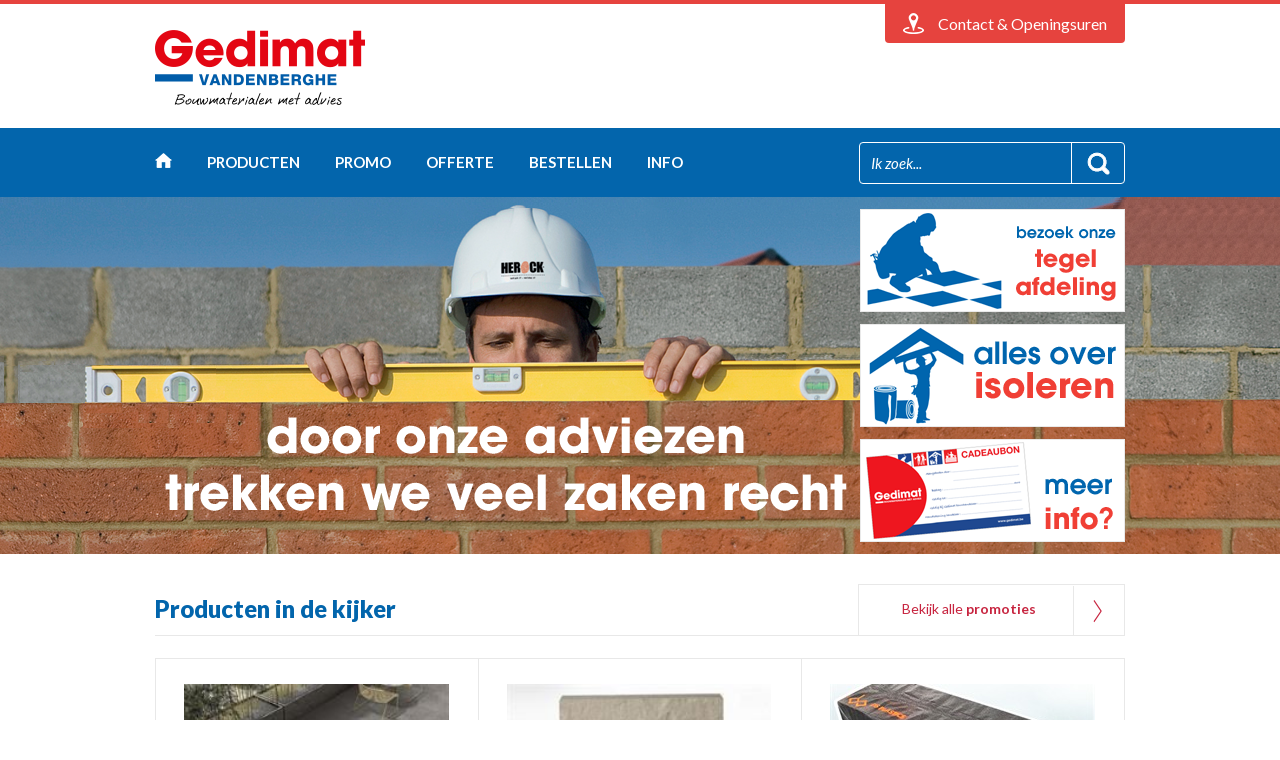

--- FILE ---
content_type: text/html; charset=utf-8
request_url: https://www.gedimatvandenberghe.be/default.aspx?aspxerrorpath=/bouwmaterialen/gereedschap-bouwshop/product-mapei-mapesil-ac-silicone-310ml-jasmijn-nr130-5858/
body_size: 29400
content:

<!doctype html>
<html>
<head>
    <meta charset="utf-8" />
    <meta http-equiv="X-UA-Compatible" content="IE=edge,chrome=1" />
    <meta name="viewport" content="width=device-width, initial-scale=0.95, maximum-scale=0.95, minimum-scale=0.95" />
    <title>Bouwmaterialen Gedimat Vandenberghe in Boezinge-Ieper</title>
    <meta name="description" content="Bouwmaterialen koopt u in vertrouwen. Gedimat Vandenberghe in Boezinge-Ieper heeft meer dan 20 jaar betrouwbare ervaring in bouwmaterialen!" />
    <meta name="keywords" content="bouwmaterialen kopen, Gedimat Vandenberghe Boezinge-Ieper" />
    <!-- Google tag (gtag.js) -->
<script async src="https://www.googletagmanager.com/gtag/js?id=G-LXGM9608M3"></script>
<script>
  window.dataLayer = window.dataLayer || [];
  function gtag(){dataLayer.push(arguments);}
  gtag('js', new Date());

  gtag('config', 'G-LXGM9608M3');
</script>
    <link rel="stylesheet" href="//www.gedimat-bouwmaterialen.be/style15/all.min.css?v=5" />
    <link rel="stylesheet" type="text/css" media="screen" href="//www.gedimat-bouwmaterialen.be/style15/divascookies_style_light_bottom.min.css" />
    <link href="//fonts.googleapis.com/css?family=Lato:400,400italic,700,900,300" rel="stylesheet" type="text/css">
    <link href="//fonts.googleapis.com/css?family=Handlee" rel="stylesheet" type="text/css">
    <script type="text/javascript" src="//www.gedimat-bouwmaterialen.be/js15/modernizr-2.7.0.min.js"></script>
    <script type="text/javascript" src="//ajax.googleapis.com/ajax/libs/jquery/1.11.1/jquery.min.js"></script>
    <script type="text/javascript" src="//www.gedimat-bouwmaterialen.be/js15/jquery.bxslider.min.js"></script>
    <script type="text/javascript" src="//www.gedimat-bouwmaterialen.be/js15/jquery.cookie.js"></script>
    <script type="text/javascript" src="//www.gedimat-bouwmaterialen.be/js15/jquery.divascookies-0.6.min.js"></script>
    <script type="text/javascript" src="//www.gedimat-bouwmaterialen.be/js15/jquery.main.js"></script>
    <script type="text/javascript" src="//www.gedimat-bouwmaterialen.be/js15/jquery.validate.js"></script>
    <script type="text/javascript" src="//www.gedimat-bouwmaterialen.be/js15/validator_nl.js"></script>  
	<!--[if lt IE 9]>
		<script type="text/javascript" src="//www.gedimat-bouwmaterialen.be/js15/respond.src.js"></script>
	<![endif]-->
    <meta property="og:image" content="https://www.gedimatvandenberghe.be/images/logo.png" />
    <link rel="apple-touch-icon" sizes="57x57" href="//www.gedimat-bouwmaterialen.be/files/favicon/apple-icon-57x57.png">
    <link rel="apple-touch-icon" sizes="60x60" href="//www.gedimat-bouwmaterialen.be/files/favicon/apple-icon-60x60.png">
    <link rel="apple-touch-icon" sizes="72x72" href="//www.gedimat-bouwmaterialen.be/files/favicon/apple-icon-72x72.png">
    <link rel="apple-touch-icon" sizes="76x76" href="//www.gedimat-bouwmaterialen.be/files/favicon/apple-icon-76x76.png">
    <link rel="apple-touch-icon" sizes="114x114" href="//www.gedimat-bouwmaterialen.be/files/favicon/apple-icon-114x114.png">
    <link rel="apple-touch-icon" sizes="120x120" href="//www.gedimat-bouwmaterialen.be/files/favicon/apple-icon-120x120.png">
    <link rel="apple-touch-icon" sizes="144x144" href="//www.gedimat-bouwmaterialen.be/files/favicon/apple-icon-144x144.png">
    <link rel="apple-touch-icon" sizes="152x152" href="//www.gedimat-bouwmaterialen.be/files/favicon/apple-icon-152x152.png">
    <link rel="apple-touch-icon" sizes="180x180" href="//www.gedimat-bouwmaterialen.be/files/favicon/apple-icon-180x180.png">
    <link rel="icon" type="image/png" sizes="192x192"  href="//www.gedimat-bouwmaterialen.be/files/favicon/android-icon-192x192.png">
    <link rel="icon" type="image/png" sizes="32x32" href="//www.gedimat-bouwmaterialen.be/files/favicon/favicon-32x32.png">
    <link rel="icon" type="image/png" sizes="96x96" href="//www.gedimat-bouwmaterialen.be/files/favicon/favicon-96x96.png">
    <link rel="icon" type="image/png" sizes="16x16" href="//www.gedimat-bouwmaterialen.be/files/favicon/favicon-16x16.png">
    <link rel="manifest" href="//www.gedimat-bouwmaterialen.be/files/favicon/manifest.json">
    <meta name="msapplication-TileColor" content="#ffffff">
    <meta name="msapplication-TileImage" content="//www.gedimat-bouwmaterialen.be/files/favicon/ms-icon-144x144.png">
    <meta name="theme-color" content="#ffffff">
    <!-- UltimateSearch_IgnoreBegin -->
    <meta name="robots" content="FOLLOW,INDEX" /><meta name="robots" content="NOODP" />    
    <link rel="canonical" href="https://www.gedimatvandenberghe.be/default.aspx" />
    <!-- UltimateSearch_IgnoreEnd -->
</head>
<body class="no-info-box">
<noscript><iframe src="//www.googletagmanager.com/ns.html?id=GTM-P38B75"
height="0" width="0" style="display:none;visibility:hidden"></iframe></noscript>
<script>    (function (w, d, s, l, i) {
        w[l] = w[l] || []; w[l].push({
            'gtm.start':
    new Date().getTime(), event: 'gtm.js'
        }); var f = d.getElementsByTagName(s)[0],
j = d.createElement(s), dl = l != 'dataLayer' ? '&l=' + l : ''; j.async = true; j.src =
'//www.googletagmanager.com/gtm.js?id=' + i + dl; f.parentNode.insertBefore(j, f);
    })(window, document, 'script', 'dataLayer', 'GTM-P38B75');</script>

<form name="form1" method="post" action="default.aspx" id="form1">
<div>
<input type="hidden" name="__VIEWSTATE" id="__VIEWSTATE" value="/wEPDwULLTEzOTgxMjA1ODFkZDyRJQwlRDl6Gt4TQfvuNwloYIvM" />
</div>

<div>

	<input type="hidden" name="__VIEWSTATEGENERATOR" id="__VIEWSTATEGENERATOR" value="CA0B0334" />
	<input type="hidden" name="__EVENTTARGET" id="__EVENTTARGET" value="" />
	<input type="hidden" name="__EVENTARGUMENT" id="__EVENTARGUMENT" value="" />
</div>

	<div id="wrapper">
        
<div class="top-area">
<div class="page-holder">
				<div class="top-box">
					<a class="btn-close">Sluiten</a>
					<div class="top-holder">
						<div class="add-text-inform">
							<div class="frame">
								<h2>Gedimat Vandenberghe</h2><ul class="top-list"><li>Diksmuidseweg 469A </li><li>8904 Boezinge - Ieper</li><li>Tel.: <a href="tel: 057 42 38 80">057 42 38 80</a></li></ul>
                                <ul class="add-button-list">
    <li><a href="/contact/">Contactformulier</a> </li>
    <li><a href="/prijsofferte/">Vraag een offerte aan</a> </li>
</ul>
<ul class="f-soc-lst">
    <li><a href="https://www.facebook.com/GedimatVandenberghe/?ref=bookmarks" target="_blank"><img width="62" height="18" alt="Facebook" src="//www.gedimat-bouwmaterialen.be/images/img-logo-fb2.png" /></a> </li>
    <li><a href="http://www.youtube.com/gedimatvlaanderen" target="_blank"><img width="45" height="18" alt="YouTube" src="//www.gedimat-bouwmaterialen.be/images/img-logo-youtube.png" /></a>&nbsp;&nbsp;&nbsp; </li>
</ul>
<br />
<strong><span style="font-size: 16px;">STABIEL - DROGE BETON - MORTEL VERKRIJGBAAR OP ZATERDAG</span></strong>							
							</div>
						</div>
						<div class="inner-txt-info">
							<div class="frame">
								<h2>Openingsuren</h2>
								<h3>TOONZAAL</h3><ul class="time-lst"><li><span class="txt">ma tot vr</span><span class="add-txt">8u30 - 12u00<span>13u00 - 18u00</span></span></li><li><span class="txt">zaterdag</span><span class="add-txt">8u30 - 12u00<span></span></span></li></ul><h3>MAGAZIJN</h3><ul class="time-lst"><li><span class="txt">ma tot vr</span><span class="add-txt">7u00 - 12u00<span>13u00 - 18u00</span></span></li><li><span class="txt">zaterdag</span><span class="add-txt">7u00 - 12u00<span></span></span></li></ul><h3>ZON- EN FEESTDAGEN GESLOTEN</h3><ul class="time-lst"><li><span class="#"></span><span class="add-txt"><span></span></span></li></ul>
							</div>
						</div>
						<div class="map-box inner">
							<h2>Routeplan</h2>
						    <div class="map-block"><a href="/adres-openingsuren/#map"><img width="265" height="265" src="//www.gedimat-bouwmaterialen.be/images/map-vandenberghe-small-ico-marker.png" alt="Map Tanghe"/></a></div><div class="map-block hidden"><a href="/adres-openingsuren/#map"><img width="745" height="265" src="//www.gedimat-bouwmaterialen.be/images/map-vandenberghe-ico-marker.png" alt="Map Tanghe"/></a></div>
						</div>
					</div>
				</div>
				<div class="bottom-link">					
                    <div class="holder">
						
						<a class="loc-link"><span class="m-hidden">Contact &amp; Openingsuren</span><span class="m-text">Contact</span></a>
					</div>

				</div>
			</div>
</div>
        <header>
                
<div class="page-holder">
     <div class="logo-area inner">
                    <div class="logo-box">
                        <strong class="logo inner" style="background:url(/images/logo.png) no-repeat;"><a href="/">Gedimat</a></strong>
                        
                    </div>
                    
                    
                </div>               
    
    <div class="nav-area">
        <div class="nav-holder">
            <a href="#" class="m-nav-link">menu</a>
            <ul id="nav">
                <li class="#"><a class="home" target="_top" href="/">Home</a></li><li class="#"><a href="#">Producten</a><div class="drop-box"><div class="hold"><div class="box"><ul class="product-lst-menu"><li><div class="img"><a href="/bouwmaterialen/gereedschap-bouwshop/"><img src="//www.gedimat-bouwmaterialen.be/files/group/5/5_0_thumb.jpg" alt="Gereedschap &amp; Bouwshop" width="50" height="50" /></a></div><span class="txt"><a href="/bouwmaterialen/gereedschap-bouwshop/">Gereedschap & Bouwshop</a></span></li><li><div class="img"><a href="/bouwmaterialen/cement-granulaten/"><img src="//www.gedimat-bouwmaterialen.be/files/group/8/8_0_thumb.jpg" alt="Cement, Granulaten &amp; Mortel" width="50" height="50" /></a></div><span class="txt"><a href="/bouwmaterialen/cement-granulaten/">Cement, Granulaten & Mortel</a></span></li><li><div class="img"><a href="/bouwmaterialen/betonproducten-metaalproducten/"><img src="//www.gedimat-bouwmaterialen.be/files/group/9/9_0_thumb.jpg" alt="Beton- &amp; Metaalproducten" width="50" height="50" /></a></div><span class="txt"><a href="/bouwmaterialen/betonproducten-metaalproducten/">Beton- & Metaalproducten</a></span></li><li><div class="img"><a href="/bouwmaterialen/snelbouw-gevels/"><img src="//www.gedimat-bouwmaterialen.be/files/group/10/10_0_thumb.jpg" alt="Snelbouw &amp; Gevels" width="50" height="50" /></a></div><span class="txt"><a href="/bouwmaterialen/snelbouw-gevels/">Snelbouw & Gevels</a></span></li></ul></div><div class="box"><ul class="product-lst-menu"><li><div class="img"><a href="/bouwmaterialen/hout/"><img src="//www.gedimat-bouwmaterialen.be/files/group/11/11_0_thumb.jpg" alt="Constructiehout" width="50" height="50" /></a></div><span class="txt"><a href="/bouwmaterialen/hout/">Constructiehout</a></span></li><li><div class="img"><a href="/bouwmaterialen/dakmaterialen/"><img src="//www.gedimat-bouwmaterialen.be/files/group/12/12_0_thumb.jpg" alt="Dakmaterialen" width="50" height="50" /></a></div><span class="txt"><a href="/bouwmaterialen/dakmaterialen/">Dakmaterialen</a></span></li><li><div class="img"><a href="/bouwmaterialen/afwatering-waterkering/"><img src="//www.gedimat-bouwmaterialen.be/files/group/14/14_0_thumb.jpg" alt="Afwatering &amp; Waterkering" width="50" height="50" /></a></div><span class="txt"><a href="/bouwmaterialen/afwatering-waterkering/">Afwatering & Waterkering</a></span></li><li><div class="img"><a href="/bouwmaterialen/isolatie-ventilatie/"><img src="//www.gedimat-bouwmaterialen.be/files/group/13/13_0_thumb.jpg" alt="Isolatie &amp; Luchtdichting" width="50" height="50" /></a></div><span class="txt"><a href="/bouwmaterialen/isolatie-ventilatie/">Isolatie & Luchtdichting</a></span></li></ul></div><div class="box"><ul class="product-lst-menu"><li><div class="img"><a href="/bouwmaterialen/binnenafwerking/"><img src="//www.gedimat-bouwmaterialen.be/files/group/15/15_0_thumb.jpg" alt="Afwerkingsmaterialen" width="50" height="50" /></a></div><span class="txt"><a href="/bouwmaterialen/binnenafwerking/">Afwerkingsmaterialen</a></span></li><li><div class="img"><a href="/bouwmaterialen/vloeren-muurtegels/"><img src="//www.gedimat-bouwmaterialen.be/files/group/16/16_0_thumb.jpg" alt="Vloeren &amp; Wanden" width="50" height="50" /></a></div><span class="txt"><a href="/bouwmaterialen/vloeren-muurtegels/">Vloeren & Wanden</a></span></li><li><div class="img"><a href="/bouwmaterialen/terrastegels-sierbestratingen/"><img src="//www.gedimat-bouwmaterialen.be/files/group/17/17_0_thumb.jpg" alt="Terras, Bestrating &amp; Tuin" width="50" height="50" /></a></div><span class="txt"><a href="/bouwmaterialen/terrastegels-sierbestratingen/">Terras, Bestrating & Tuin</a></span></li></ul></div></div></div></li><li class="#"><a href=/promoties/>Promo</a></li><li class="#"><a href=/prijsofferte/>Offerte</a></li><li class="#"><a href=/bestellen/>Bestellen</a></li><li class="drop-item-txt"><a href=#>Info</a><div class="drop-box"><div class="hold"><ul class="product-lst-menu"><li><span class="txt"><a href="/over-ons/algemene-info/">Algemene bedrijfsinfo</a></span></li><li><span class="txt"><a target="_top" href="/contact/">Contact & Openingsuren</a></span></li><li><span class="txt"><a href="/over-ons/cadeaubon/">Cadeaubon</a></span></li><li><span class="txt"><a href="/over-ons/vacatures/">Vacatures</a></span></li></ul></div></div></li>             
            </ul>
            <div class="search-form">
                <div class="decor-field">
                    <div id="header1_seachPanel" onkeypress="javascript:return WebForm_FireDefaultButton(event, &#39;header1_btnSearch&#39;)">
	
                        <input name="header1$txtSearch" type="text" value="Ik zoek..." maxlength="50" id="header1_txtSearch" onfocus="if(this.value==&#39;Ik zoek...&#39;) this.value=&#39;&#39;" onblur="if(this.value==&#39;&#39;) this.value=&#39;Ik zoek...&#39;" />
                        <input type="submit" name="header1$btnSearch" value="" id="header1_btnSearch" />
                    
</div>
                </div>
            </div>
        </div>
    </div>
    
</div>

             	<div id="topimgarea" class="top-img-area" style="background:url(/files/front/395-foto-2-slogan.png) no-repeat 50% 0;">
                <div class="content-container">
                    <div class="text-holder"><p></p></div>
				<div class="page-holder" style="min-height: 333px;">
                    
					<ul class="side-adv-lst">
                         
                            <li><a target="_top" href="http://www.gedimatvandenberghe.be/showroom/"><img src="/files/front/421-tegelafdeling.png" alt="Tegelafdeling" width="265" height="103" /></a></li>
                        
                            <li><a target="_top" href="/dossier/isoleren/"><img src="/files/front/401-alles-over-isoleren.png" alt="Alles over isoleren" width="265" height="103" /></a></li>
                        
                            <li><a target="_top" href="/over-ons/cadeaubon/"><img src="/files/front/407-cadeaubon.png" alt="cadeaubon" width="265" height="103" /></a></li>
                        
					</ul>
				</div>
                </div>
			</div>
		</header>
		<div id="main">
			<div class="page-holder">
				<div class="top-ttl-area">
					<h1>Producten in de kijker</h1>
					<a href="/promoties/" class="link">Bekijk alle <strong>promoties</strong></a>
				</div>
				<div class="slider-area">
					<ul class="slides">
                    
                        <li>
							<div class="img">
								<a href="/promoties/terrastegels-sierbestratingen/marlux-kera-linea-2in1-tegel-981/"><img src="//www.gedimat-bouwmaterialen.be/files/news/981/981_0_thumb.jpg" alt="MARLUX KERA LINEA 2IN1 TEGEL" width="265" height="163" /></a>
							</div>
							<h2><a href="/promoties/terrastegels-sierbestratingen/marlux-kera-linea-2in1-tegel-981/">MARLUX KERA LINEA 2IN1 TEGEL</a></h2>
							<h3><strong>betontegel </strong> met stijlvolle <strong> keramische toplaag </strong>!</h3>
							<a href="/promoties/terrastegels-sierbestratingen/marlux-kera-linea-2in1-tegel-981/" class="btn-more">Lees meer</a>
						</li>       
                    
                        <li>
							<div class="img">
								<a href="/promoties/snelbouw-gevels/vandersanden-pirrouet-979/"><img src="//www.gedimat-bouwmaterialen.be/files/news/979/979_0_thumb.jpg" alt="VANDERSANDEN PIRROUET&#174;" width="265" height="163" /></a>
							</div>
							<h2><a href="/promoties/snelbouw-gevels/vandersanden-pirrouet-979/">VANDERSANDEN PIRROUET®</a></h2>
							<h3><strong>CO2-negatieve</strong> gevelstenen</h3>
							<a href="/promoties/snelbouw-gevels/vandersanden-pirrouet-979/" class="btn-more">Lees meer</a>
						</li>       
                    
                        <li>
							<div class="img">
								<a href="/promoties/afwatering-waterkering/infiltratiekratten-573/"><img src="//www.gedimat-bouwmaterialen.be/files/news/573/573_0_thumb.jpg" alt="INFILTRATIEKRATTEN" width="265" height="163" /></a>
							</div>
							<h2><a href="/promoties/afwatering-waterkering/infiltratiekratten-573/">INFILTRATIEKRATTEN</a></h2>
							<h3>Prefab modules voor regeninfiltratie</h3>
							<a href="/promoties/afwatering-waterkering/infiltratiekratten-573/" class="btn-more">Lees meer</a>
						</li>       
                    
                        <li>
							<div class="img">
								<a href="/promoties/terrastegels-sierbestratingen/ecoo-ecolat-afboording-433/"><img src="//www.gedimat-bouwmaterialen.be/files/news/433/433_0_thumb.jpg" alt="ECOO ECOLAT AFBOORDING" width="265" height="163" /></a>
							</div>
							<h2><a href="/promoties/terrastegels-sierbestratingen/ecoo-ecolat-afboording-433/">ECOO ECOLAT AFBOORDING</a></h2>
							<h3>Duurzame afboording in kunststof</h3>
							<a href="/promoties/terrastegels-sierbestratingen/ecoo-ecolat-afboording-433/" class="btn-more">Lees meer</a>
						</li>       
                    
					</ul>
				</div>
				<div class="info-area">
					<div class="info-add-block">                        
						<div class="img"><img alt="" src="/files/userfiles/Vandenberghe.png" /></div>
<div class="txt-box">
<h2>Welkom bij <strong>Gedimat Vandenberghe in Boezinge!</strong></h2>
<h3>Gedimat Vandenberghe is een handelaar in <a href="/bouwmaterialen/">bouwmaterialen</a> die u ondersteunt met deskundig advies.</h3>
<p>Of u nu aannemer, zelfbouwer of particulier bent, bij Vandenberghe kunt u kwalitatieve <a href="/merken/">merken</a> van bouwmaterialen kopen én laten leveren aan <a href="/prijsofferte/">scherpe prijzen</a>.</p>
</div>
					</div>
				    
<div class="ttl-row">
    <h3>Onze troeven</h3>
</div>
<ul class="icos-lst">
    
            <li>
                <div class="img">
                    <div class="holder">
                        <a href="/showroom/"><img src="/files/front/175-135-300_0_large-1-.jpg" alt="Inspirerende showroom" width="96" height="96" /></a>
                    </div>
                </div>
                <span class="txt"><a href="/showroom/">Inspirerende showroom</a></span>
            </li>        
        
            <li>
                <div class="img">
                    <div class="holder">
                        <a href="/bouwmaterialen/binnenafwerking/binnendeuren/"><img src="/files/front/177-107_0_thumb-1-.jpg" alt="Ruim aanbod binnendeuren" width="96" height="96" /></a>
                    </div>
                </div>
                <span class="txt"><a href="/bouwmaterialen/binnenafwerking/binnendeuren/">Ruim aanbod binnendeuren</a></span>
            </li>        
        
            <li>
                <div class="img">
                    <div class="holder">
                        <a href="/doe-het-zelf/"><img src="/files/front/176-1.jpg" alt="Doe-Het-Zelf shop" width="96" height="96" /></a>
                    </div>
                </div>
                <span class="txt"><a href="/doe-het-zelf/">Doe-Het-Zelf shop</a></span>
            </li>        
        
            <li>
                <div class="img">
                    <div class="holder">
                        <a href="/over-ons/troeven/#219"><img src="/files/front/219-5_0_thumb-1-.jpg" alt="Eigen productie stabilis&#233;e" width="96" height="96" /></a>
                    </div>
                </div>
                <span class="txt"><a href="/over-ons/troeven/#219">Eigen productie stabilisée</a></span>
            </li>        
        
            <li>
                <div class="img">
                    <div class="holder">
                        <a href="/over-ons/troeven/#172"><img src="/files/front/172-63-248-1-1-1-.png" alt="Eigen transportdienst" width="96" height="96" /></a>
                    </div>
                </div>
                <span class="txt"><a href="/over-ons/troeven/#172">Eigen transportdienst</a></span>
            </li>        
        
</ul>
 

				</div>			
                
<div class="top-ttl-area">
    <h2>Onze partners</h2>
    <a href="/merken/" class="link">Bekijk alle merken</a>
</div>
<ul class="logo-lst">
    
            <li><a href="/merken/wienerberger/"><img src="//www.gedimat-bouwmaterialen.be/files/brand/98_s.png" alt="Wienerberger" /></a></li>
        
            <li><a href="/merken/knauf/"><img src="//www.gedimat-bouwmaterialen.be/files/brand/55_s.png" alt="KNAUF" /></a></li>
        
            <li><a href="/merken/herock/"><img src="//www.gedimat-bouwmaterialen.be/files/brand/10_s.png" alt="HEROCK" /></a></li>
        
            <li><a href="/merken/aco/"><img src="//www.gedimat-bouwmaterialen.be/files/brand/12_s.png" alt="ACO" /></a></li>
        
            <li><a href="/merken/silka-ytong/"><img src="//www.gedimat-bouwmaterialen.be/files/brand/164_s.png" alt="YTONG" /></a></li>
        
            <li><a href="/merken/unilin/"><img src="//www.gedimat-bouwmaterialen.be/files/brand/91_s.png" alt="UNILIN" /></a></li>
        
            <li><a href="/merken/schluter-systems/"><img src="//www.gedimat-bouwmaterialen.be/files/brand/111_s.png" alt="Schl&#252;ter Systems" /></a></li>
        
</ul>
			</div>
		</div>        
        
<footer>
			<div class="page-holder">
				<div class="f-area">
					<div class="holder">
						<a href="#" class="btn-top">Naar boven</a>
						<div class="f-holder">
					        <div class="box">
<div class="hold">
<h3>Assortiment</h3>
<ul class="f-lst">
    <li><a href="/bouwmaterialen/cement-granulaten/">Cement&nbsp;&amp; Mortel</a> </li>
    <li><a href="/bouwmaterialen/betonproducten-metaalproducten/">Beton &amp; Metaal</a> </li>
    <li><a href="/bouwmaterialen/snelbouw-gevels/">Snelbouw &amp; Gevels</a> </li>
    <li><a href="/bouwmaterialen/hout/">Constructiehout</a> </li>
    <li><a href="/bouwmaterialen/dakmaterialen/">Dakmaterialen</a> </li>
    <li><a href="/bouwmaterialen/afwatering-waterkering/">Afwatering</a> </li>
</ul>
</div>
</div>
<div class="box inner">
<div class="hold">
<ul class="f-lst">
    <li><a href="/bouwmaterialen/isolatie-ventilatie/">Isolatie &amp; Luchtdichting</a> </li>
    <li><a href="/bouwmaterialen/binnenafwerking/">Afwerkingsmaterialen</a> </li>
    <li><a href="/bouwmaterialen/vloeren-muurtegels/">Vloeren &amp; Wanden</a> </li>
    <li><a href="/bouwmaterialen/terrastegels-sierbestratingen/">Terras, Oprit &amp; Tuin</a> </li>
    <li><a href="/bouwmaterialen/gereedschap-bouwshop/">Gereedschap &amp; Shop</a> </li>
</ul>
</div>
</div>
<div class="box">
<div class="hold">
<h3>Info</h3>
<ul class="f-lst">
    <li><a href="/over-ons/algemene-info/">Algemene bedrijfsinfo</a> </li>
    <li><a href="/contact/">Contact &amp; Openingsuren</a> </li>
    <li><a href="/prijsofferte/">Prijsaanvraag</a> </li>
    <li><a href="/over-ons/cadeaubon/">Cadeaubon</a> </li>
    <li><a href="/dossier/voordeelkaart/">Voordeelkaart</a> </li>
    <li><a href="/over-ons/vacatures/">Vacatures</a> </li>
</ul>
</div>
</div>
							<div class="block">
								<h3>Blijf op de hoogte</h3>
								<div class="f-form">
                                    <div class="email-row">                                    
											<div class="decor-field req-area">
                                                <div id="footer1_pnlNewsletter" onkeypress="javascript:return WebForm_FireDefaultButton(event, &#39;footer1_btnEmail&#39;)">
	
                                                <input name="footer1$txtEmail" type="text" maxlength="75" id="footer1_txtEmail" class="required email" placeholder="Geef uw e-mail in" />												                                                
                                                <input type="submit" name="footer1$btnEmail" value="GO" id="footer1_btnEmail" class="btnSubmit" />
                                                
</div>
											</div>
                                    </div>  							 
								</div>
								<table>
    <tbody>
        <tr>
            <td><a href="/dossier/koop-je-bouwmaterialen-lokaal/"><img alt="" src="https://www.gedimat-bouwmaterialen.be/files/gallery/Logolabel_Belgische_Bouwmaterialen_Baseline_NL.png" style="width: 80%;" /></a></td>
            <td style="vertical-align: top; text-align: right;">
            <ul class="f-soc-lst">
                <li style="padding-bottom: 10px; padding-right: 0px;"><a href="https://www.facebook.com/GedimatVandenberghe/?ref=bookmarks" target="_blank"><img src="https://www.gedimat-bouwmaterialen.be/images/img-logo-fb2.png" alt="Facebook" width="62" height="18" /></a></li>
                <li style="padding-bottom: 10px; padding-right: 0px;"><a href="https://www.youtube.com/gedimatvlaanderen" target="_blank"><img src="https://www.gedimat-bouwmaterialen.be/images/img-logo-youtube.png" alt="YouTube" width="52" height="18" /></a></li>
            </ul>
            </td>
        </tr>
    </tbody>
</table>
							</div>
						</div>
					</div>
				</div>
				<div class="f-row">
                    <ul class="f-nav">
    <li>© Gedimat</li>
    <li> <a href="/algemene-voorwaarden/">Algemene voorwaarden</a></li>
    <li><a href="/privacy/">Privacy policy</a></li>
    <li><a href="/disclaimer/">Disclaimer</a></li>
    <li> <a href="/sitemap/">Sitemap</a></li>
    <li><a href="http://intranet.gedimat.be" target="_blank">Intranet</a></li>
    <li> <a href="/dossier/atrium-opleidingen/">Atrium opleidingen</a></li>
</ul>
					<ul class="f-icos">
						<li><img src="//www.gedimat-bouwmaterialen.be/images/image11.gif" alt="" width="49" height="49" /></li>
						<li><img src="//www.gedimat-bouwmaterialen.be/images/image12.gif" alt="" width="49" height="49" /></li>
						<li><img src="//www.gedimat-bouwmaterialen.be/images/image13.gif" alt="" width="49" height="49" /></li>
					</ul>
				</div>
			</div>
</footer>        
        <div class="side-menu"><div class="btn-hold"><a href="#" class="btn-close">Sluiten</a></div><ul><li class="#"><a target="_top" href="/">Home</a></li><li><a href=/bouwmaterialen/>Producten <span class="drop-arrow">drop</span></a><ul><li><a href="/bouwmaterialen/gereedschap-bouwshop/">Gereedschap & Bouwshop</a></li><li><a href="/bouwmaterialen/cement-granulaten/">Cement, Granulaten & Mortel</a></li><li><a href="/bouwmaterialen/betonproducten-metaalproducten/">Beton- & Metaalproducten</a></li><li><a href="/bouwmaterialen/snelbouw-gevels/">Snelbouw & Gevels</a></li><li><a href="/bouwmaterialen/hout/">Constructiehout</a></li><li><a href="/bouwmaterialen/dakmaterialen/">Dakmaterialen</a></li><li><a href="/bouwmaterialen/afwatering-waterkering/">Afwatering & Waterkering</a></li><li><a href="/bouwmaterialen/isolatie-ventilatie/">Isolatie & Luchtdichting</a></li><li><a href="/bouwmaterialen/binnenafwerking/">Afwerkingsmaterialen</a></li><li><a href="/bouwmaterialen/vloeren-muurtegels/">Vloeren & Wanden</a></li><li><a href="/bouwmaterialen/terrastegels-sierbestratingen/">Terras, Bestrating & Tuin</a></li></ul></li><li><a href=/promoties/>Promo</a></li><li><a href=/prijsofferte/>Offerte</a></li><li><a href=/bestellen/>Bestellen</a></li><li><a href=#>Info <span class="drop-arrow">drop</span></a><div class="drop-box"><div class="hold"><ul><li><span class="txt"><a href="/over-ons/algemene-info/">Algemene bedrijfsinfo</a></span></li><li><span class="txt"><a target="_top" href="/contact/">Contact & Openingsuren</a></span></li><li><span class="txt"><a href="/over-ons/cadeaubon/">Cadeaubon</a></span></li><li><span class="txt"><a href="/over-ons/vacatures/">Vacatures</a></span></li></ul></div></div></li></ul></div>
	</div>
	 

<script type="text/javascript">
//<![CDATA[
var theForm = document.forms['form1'];
if (!theForm) {
    theForm = document.form1;
}
function __doPostBack(eventTarget, eventArgument) {
    if (!theForm.onsubmit || (theForm.onsubmit() != false)) {
        theForm.__EVENTTARGET.value = eventTarget;
        theForm.__EVENTARGUMENT.value = eventArgument;
        theForm.submit();
    }
}
//]]>
</script>


<script src="/WebResource.axd?d=sh-d3RZ4weXkv_AWtKKGc51-p2jXxkymRXyIuYV9lronC0EsW4ASXLUHZfIU3KQg5t54zZRJytcaJm6Fm7BRMWslMpQ1&amp;t=638901608248157332" type="text/javascript"></script>
</form>     
</body>
</html>


--- FILE ---
content_type: text/css
request_url: https://www.gedimat-bouwmaterialen.be/style15/divascookies_style_light_bottom.min.css
body_size: 267
content:
.divascookies{position:fixed;bottom:0;width:100%;background:rgba(230,67,62,.75);color:#fff!important;display:none;z-index:999999}.divascookies>.divascookies-banner-container{position:relative;padding:0 20px;overflow:hidden;text-align:center}.divascookies p.divascookies-banner-text{position:relative;line-height:1;font-size:14px;display:inline-block;padding:0 10px 0 0}span.divascookies-policy-link{}span.divascookies-policy-link a{white-space:nowrap;color:#fff!important}span.divascookies-policy-link a:hover{text-decoration:underline;transition:color .3s ease 0s}.divascookies-banner-container>.divascookies-accept-button-container{display:inline-block;margin-top:5px}.divascookies-accept-button-container>.divascookies-accept-button-img{}.divascookies-accept-button-container>.divascookies-accept-button-text{font-size:14px;cursor:pointer;background:#636363;color:#fff;margin:0;padding:4px 10px;-moz-border-radius:4px;-webkit-border-radius:4px;border-radius:4px;transition:background-color .3s ease 0s}.divascookies-accept-button-container>.divascookies-accept-button-text:hover{background:#565656}

--- FILE ---
content_type: text/plain
request_url: https://www.google-analytics.com/j/collect?v=1&_v=j102&a=619491827&t=pageview&_s=1&dl=https%3A%2F%2Fwww.gedimatvandenberghe.be%2Fdefault.aspx%3Faspxerrorpath%3D%2Fbouwmaterialen%2Fgereedschap-bouwshop%2Fproduct-mapei-mapesil-ac-silicone-310ml-jasmijn-nr130-5858%2F&ul=en-us%40posix&dt=Bouwmaterialen%20Gedimat%20Vandenberghe%20in%20Boezinge-Ieper&sr=1280x720&vp=1280x720&_u=YCDAgAABAAAAAC~&jid=1458708280&gjid=734373663&cid=720401081.1768767151&tid=UA-32006068-18&_gid=646143445.1768767153&_slc=1&gtm=45He61e1n71P38B75za200&gcd=13l3l3l3l1l1&dma=0&tag_exp=103116026~103200004~104527906~104528500~104684208~104684211~105391253~115938465~115938468~115985661~116744866~117041587&z=768862186
body_size: -453
content:
2,cG-LXGM9608M3

--- FILE ---
content_type: text/plain
request_url: https://www.google-analytics.com/j/collect?v=1&_v=j102&a=619491827&t=pageview&_s=1&dl=https%3A%2F%2Fwww.gedimatvandenberghe.be%2Fdefault.aspx%3Faspxerrorpath%3D%2Fbouwmaterialen%2Fgereedschap-bouwshop%2Fproduct-mapei-mapesil-ac-silicone-310ml-jasmijn-nr130-5858%2F&ul=en-us%40posix&dt=Bouwmaterialen%20Gedimat%20Vandenberghe%20in%20Boezinge-Ieper&sr=1280x720&vp=1280x720&_u=YCDAgAABAAAAAG~&jid=1041537873&gjid=459133627&cid=720401081.1768767151&tid=UA-32006068-2&_gid=646143445.1768767153&_slc=1&gtm=45He61e1n71P38B75za200&gcd=13l3l3l3l1l1&dma=0&tag_exp=103116026~103200004~104527906~104528500~104684208~104684211~105391253~115938465~115938468~115985661~116744866~117041587&z=1707075293
body_size: -842
content:
2,cG-TNSZ8TCTWC